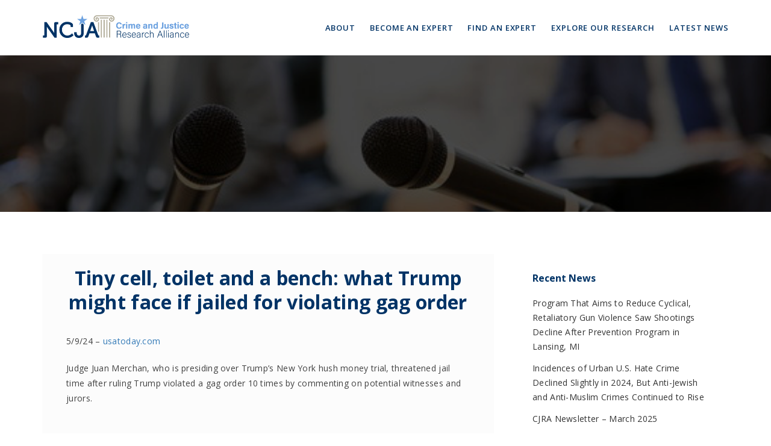

--- FILE ---
content_type: text/html; charset=UTF-8
request_url: https://crimeandjusticeresearchalliance.org/tiny-cell-toilet-and-a-bench-what-trump-might-face-if-jailed-for-violating-gag-order/
body_size: 10703
content:
<!DOCTYPE html>
<html lang="en-US" class="no-js">
<head>
<meta http-equiv="X-UA-Compatible" content="IE=9" />
<meta charset="UTF-8">
<meta name="viewport" content="width=device-width">
<link rel="profile" href="http://gmpg.org/xfn/11">
<link rel="pingback" href="https://crimeandjusticeresearchalliance.org/xmlrpc.php">
<title>Tiny cell, toilet and a bench: what Trump might face if jailed for violating gag order &#8211; Crime &amp; Justice Research Alliance</title>
<link rel='dns-prefetch' href='//oss.maxcdn.com' />
<link rel='dns-prefetch' href='//fonts.googleapis.com' />
<link rel='dns-prefetch' href='//s.w.org' />
<link rel='preconnect' href='https://fonts.gstatic.com' crossorigin />
<link rel="alternate" type="application/rss+xml" title="Crime &amp; Justice Research Alliance &raquo; Feed" href="https://crimeandjusticeresearchalliance.org/feed/" />
<link rel="alternate" type="application/rss+xml" title="Crime &amp; Justice Research Alliance &raquo; Comments Feed" href="https://crimeandjusticeresearchalliance.org/comments/feed/" />
		<!-- This site uses the Google Analytics by ExactMetrics plugin v7.15.3 - Using Analytics tracking - https://www.exactmetrics.com/ -->
							<script src="//www.googletagmanager.com/gtag/js?id=UA-63031267-1"  data-cfasync="false" data-wpfc-render="false" type="text/javascript" async></script>
			<script data-cfasync="false" data-wpfc-render="false" type="text/javascript">
				var em_version = '7.15.3';
				var em_track_user = true;
				var em_no_track_reason = '';
				
								var disableStrs = [
															'ga-disable-UA-63031267-1',
									];

				/* Function to detect opted out users */
				function __gtagTrackerIsOptedOut() {
					for (var index = 0; index < disableStrs.length; index++) {
						if (document.cookie.indexOf(disableStrs[index] + '=true') > -1) {
							return true;
						}
					}

					return false;
				}

				/* Disable tracking if the opt-out cookie exists. */
				if (__gtagTrackerIsOptedOut()) {
					for (var index = 0; index < disableStrs.length; index++) {
						window[disableStrs[index]] = true;
					}
				}

				/* Opt-out function */
				function __gtagTrackerOptout() {
					for (var index = 0; index < disableStrs.length; index++) {
						document.cookie = disableStrs[index] + '=true; expires=Thu, 31 Dec 2099 23:59:59 UTC; path=/';
						window[disableStrs[index]] = true;
					}
				}

				if ('undefined' === typeof gaOptout) {
					function gaOptout() {
						__gtagTrackerOptout();
					}
				}
								window.dataLayer = window.dataLayer || [];

				window.ExactMetricsDualTracker = {
					helpers: {},
					trackers: {},
				};
				if (em_track_user) {
					function __gtagDataLayer() {
						dataLayer.push(arguments);
					}

					function __gtagTracker(type, name, parameters) {
						if (!parameters) {
							parameters = {};
						}

						if (parameters.send_to) {
							__gtagDataLayer.apply(null, arguments);
							return;
						}

						if (type === 'event') {
							
														parameters.send_to = exactmetrics_frontend.ua;
							__gtagDataLayer(type, name, parameters);
													} else {
							__gtagDataLayer.apply(null, arguments);
						}
					}

					__gtagTracker('js', new Date());
					__gtagTracker('set', {
						'developer_id.dNDMyYj': true,
											});
															__gtagTracker('config', 'UA-63031267-1', {"forceSSL":"true"} );
										window.gtag = __gtagTracker;										(function () {
						/* https://developers.google.com/analytics/devguides/collection/analyticsjs/ */
						/* ga and __gaTracker compatibility shim. */
						var noopfn = function () {
							return null;
						};
						var newtracker = function () {
							return new Tracker();
						};
						var Tracker = function () {
							return null;
						};
						var p = Tracker.prototype;
						p.get = noopfn;
						p.set = noopfn;
						p.send = function () {
							var args = Array.prototype.slice.call(arguments);
							args.unshift('send');
							__gaTracker.apply(null, args);
						};
						var __gaTracker = function () {
							var len = arguments.length;
							if (len === 0) {
								return;
							}
							var f = arguments[len - 1];
							if (typeof f !== 'object' || f === null || typeof f.hitCallback !== 'function') {
								if ('send' === arguments[0]) {
									var hitConverted, hitObject = false, action;
									if ('event' === arguments[1]) {
										if ('undefined' !== typeof arguments[3]) {
											hitObject = {
												'eventAction': arguments[3],
												'eventCategory': arguments[2],
												'eventLabel': arguments[4],
												'value': arguments[5] ? arguments[5] : 1,
											}
										}
									}
									if ('pageview' === arguments[1]) {
										if ('undefined' !== typeof arguments[2]) {
											hitObject = {
												'eventAction': 'page_view',
												'page_path': arguments[2],
											}
										}
									}
									if (typeof arguments[2] === 'object') {
										hitObject = arguments[2];
									}
									if (typeof arguments[5] === 'object') {
										Object.assign(hitObject, arguments[5]);
									}
									if ('undefined' !== typeof arguments[1].hitType) {
										hitObject = arguments[1];
										if ('pageview' === hitObject.hitType) {
											hitObject.eventAction = 'page_view';
										}
									}
									if (hitObject) {
										action = 'timing' === arguments[1].hitType ? 'timing_complete' : hitObject.eventAction;
										hitConverted = mapArgs(hitObject);
										__gtagTracker('event', action, hitConverted);
									}
								}
								return;
							}

							function mapArgs(args) {
								var arg, hit = {};
								var gaMap = {
									'eventCategory': 'event_category',
									'eventAction': 'event_action',
									'eventLabel': 'event_label',
									'eventValue': 'event_value',
									'nonInteraction': 'non_interaction',
									'timingCategory': 'event_category',
									'timingVar': 'name',
									'timingValue': 'value',
									'timingLabel': 'event_label',
									'page': 'page_path',
									'location': 'page_location',
									'title': 'page_title',
								};
								for (arg in args) {
																		if (!(!args.hasOwnProperty(arg) || !gaMap.hasOwnProperty(arg))) {
										hit[gaMap[arg]] = args[arg];
									} else {
										hit[arg] = args[arg];
									}
								}
								return hit;
							}

							try {
								f.hitCallback();
							} catch (ex) {
							}
						};
						__gaTracker.create = newtracker;
						__gaTracker.getByName = newtracker;
						__gaTracker.getAll = function () {
							return [];
						};
						__gaTracker.remove = noopfn;
						__gaTracker.loaded = true;
						window['__gaTracker'] = __gaTracker;
					})();
									} else {
										console.log("");
					(function () {
						function __gtagTracker() {
							return null;
						}

						window['__gtagTracker'] = __gtagTracker;
						window['gtag'] = __gtagTracker;
					})();
									}
			</script>
				<!-- / Google Analytics by ExactMetrics -->
				<script type="text/javascript">
			window._wpemojiSettings = {"baseUrl":"https:\/\/s.w.org\/images\/core\/emoji\/11.2.0\/72x72\/","ext":".png","svgUrl":"https:\/\/s.w.org\/images\/core\/emoji\/11.2.0\/svg\/","svgExt":".svg","source":{"concatemoji":"https:\/\/crimeandjusticeresearchalliance.org\/wp-includes\/js\/wp-emoji-release.min.js?ver=5.1.16"}};
			!function(e,a,t){var n,r,o,i=a.createElement("canvas"),p=i.getContext&&i.getContext("2d");function s(e,t){var a=String.fromCharCode;p.clearRect(0,0,i.width,i.height),p.fillText(a.apply(this,e),0,0);e=i.toDataURL();return p.clearRect(0,0,i.width,i.height),p.fillText(a.apply(this,t),0,0),e===i.toDataURL()}function c(e){var t=a.createElement("script");t.src=e,t.defer=t.type="text/javascript",a.getElementsByTagName("head")[0].appendChild(t)}for(o=Array("flag","emoji"),t.supports={everything:!0,everythingExceptFlag:!0},r=0;r<o.length;r++)t.supports[o[r]]=function(e){if(!p||!p.fillText)return!1;switch(p.textBaseline="top",p.font="600 32px Arial",e){case"flag":return s([55356,56826,55356,56819],[55356,56826,8203,55356,56819])?!1:!s([55356,57332,56128,56423,56128,56418,56128,56421,56128,56430,56128,56423,56128,56447],[55356,57332,8203,56128,56423,8203,56128,56418,8203,56128,56421,8203,56128,56430,8203,56128,56423,8203,56128,56447]);case"emoji":return!s([55358,56760,9792,65039],[55358,56760,8203,9792,65039])}return!1}(o[r]),t.supports.everything=t.supports.everything&&t.supports[o[r]],"flag"!==o[r]&&(t.supports.everythingExceptFlag=t.supports.everythingExceptFlag&&t.supports[o[r]]);t.supports.everythingExceptFlag=t.supports.everythingExceptFlag&&!t.supports.flag,t.DOMReady=!1,t.readyCallback=function(){t.DOMReady=!0},t.supports.everything||(n=function(){t.readyCallback()},a.addEventListener?(a.addEventListener("DOMContentLoaded",n,!1),e.addEventListener("load",n,!1)):(e.attachEvent("onload",n),a.attachEvent("onreadystatechange",function(){"complete"===a.readyState&&t.readyCallback()})),(n=t.source||{}).concatemoji?c(n.concatemoji):n.wpemoji&&n.twemoji&&(c(n.twemoji),c(n.wpemoji)))}(window,document,window._wpemojiSettings);
		</script>
		<style type="text/css">
img.wp-smiley,
img.emoji {
	display: inline !important;
	border: none !important;
	box-shadow: none !important;
	height: 1em !important;
	width: 1em !important;
	margin: 0 .07em !important;
	vertical-align: -0.1em !important;
	background: none !important;
	padding: 0 !important;
}
</style>
	<link rel='stylesheet' id='wp-block-library-css'  href='https://crimeandjusticeresearchalliance.org/wp-includes/css/dist/block-library/style.min.css?ver=5.1.16' type='text/css' media='all' />
<link rel='stylesheet' id='redux-extendify-styles-css'  href='https://crimeandjusticeresearchalliance.org/wp-content/plugins/redux-framework/redux-core/assets/css/extendify-utilities.css?ver=4.4.1' type='text/css' media='all' />
<link rel='stylesheet' id='contact-form-7-css'  href='https://crimeandjusticeresearchalliance.org/wp-content/plugins/contact-form-7/includes/css/styles.css?ver=5.0' type='text/css' media='all' />
<link rel='stylesheet' id='rs-plugin-settings-css'  href='https://crimeandjusticeresearchalliance.org/wp-content/plugins/revslider/public/assets/css/settings.css?ver=5.4.8' type='text/css' media='all' />
<style id='rs-plugin-settings-inline-css' type='text/css'>
#rs-demo-id {}
</style>
<link rel='stylesheet' id='fontawesome-css'  href='https://crimeandjusticeresearchalliance.org/wp-content/themes/manual/css/font-awesome/css/font-awesome.css?ver=3.3.1' type='text/css' media='all' />
<link rel='stylesheet' id='et-line-font-css'  href='https://crimeandjusticeresearchalliance.org/wp-content/themes/manual/css/et-line-font/style.css?ver=3.3.1' type='text/css' media='all' />
<link rel='stylesheet' id='elegent-font-css'  href='https://crimeandjusticeresearchalliance.org/wp-content/themes/manual/css/elegent-font/style.css?ver=3.3.1' type='text/css' media='all' />
<link rel='stylesheet' id='manual-style-css'  href='https://crimeandjusticeresearchalliance.org/wp-content/themes/manual/style.css?ver=5.1.16' type='text/css' media='all' />
<link rel='stylesheet' id='manual-fonts-css'  href='//fonts.googleapis.com/css?family=Open+Sans:100,200,300,400,500,600,700,800,900%7CSource+Sans+Pro:100,200,300,400,500,600,700,800,900%7CRaleway:100,200,300,400,500,600,700,800,900%7CLato:100,200,300,400,500,600,700,800,900%7CRoboto:100,200,300,400,500,600,700,800,900%7CMontserrat:100,200,300,400,500,600,700,800,900%7C:100,200,300,400,500,600,700,800,900&#038;subset=latin,latin-ext' type='text/css' media='all' />
<link rel='stylesheet' id='manual-bootstrap-css'  href='https://crimeandjusticeresearchalliance.org/wp-content/themes/manual/css/lib/bootstrap.min.css?ver=3.3.1' type='text/css' media='all' />
<link rel='stylesheet' id='manual-css-owl-css'  href='https://crimeandjusticeresearchalliance.org/wp-content/themes/manual/js/owl/owl.carousel.css?ver=5.1.16' type='text/css' media='all' />
<link rel='stylesheet' id='manual-css-owl-theme-css'  href='https://crimeandjusticeresearchalliance.org/wp-content/themes/manual/js/owl/owl.theme.css?ver=5.1.16' type='text/css' media='all' />
<link rel='stylesheet' id='manual-effect-css'  href='https://crimeandjusticeresearchalliance.org/wp-content/themes/manual/css/hover.css?ver=5.1.16' type='text/css' media='all' />
<link rel='stylesheet' id='manual-css-mCustomScrollbar-css'  href='https://crimeandjusticeresearchalliance.org/wp-content/themes/manual/js/cscrollbar/mcustomscrollbar.css?ver=5.1.16' type='text/css' media='all' />
<link rel="preload" as="style" href="https://fonts.googleapis.com/css?family=Open%20Sans:300,400,500,600,700,800,300italic,400italic,500italic,600italic,700italic,800italic&#038;display=swap&#038;ver=1740149096" /><link rel="stylesheet" href="https://fonts.googleapis.com/css?family=Open%20Sans:300,400,500,600,700,800,300italic,400italic,500italic,600italic,700italic,800italic&#038;display=swap&#038;ver=1740149096" media="print" onload="this.media='all'"><noscript><link rel="stylesheet" href="https://fonts.googleapis.com/css?family=Open%20Sans:300,400,500,600,700,800,300italic,400italic,500italic,600italic,700italic,800italic&#038;display=swap&#038;ver=1740149096" /></noscript><script type='text/javascript' src='https://crimeandjusticeresearchalliance.org/wp-content/plugins/google-analytics-dashboard-for-wp/assets/js/frontend-gtag.min.js?ver=7.15.3'></script>
<script data-cfasync="false" data-wpfc-render="false" type="text/javascript" id='exactmetrics-frontend-script-js-extra'>/* <![CDATA[ */
var exactmetrics_frontend = {"js_events_tracking":"true","download_extensions":"zip,mp3,mpeg,pdf,docx,pptx,xlsx,rar","inbound_paths":"[{\"path\":\"\\\/go\\\/\",\"label\":\"affiliate\"},{\"path\":\"\\\/recommend\\\/\",\"label\":\"affiliate\"}]","home_url":"https:\/\/crimeandjusticeresearchalliance.org","hash_tracking":"false","ua":"UA-63031267-1","v4_id":""};/* ]]> */
</script>
<script type='text/javascript' src='https://crimeandjusticeresearchalliance.org/wp-includes/js/jquery/jquery.js?ver=1.12.4'></script>
<script type='text/javascript' src='https://crimeandjusticeresearchalliance.org/wp-includes/js/jquery/jquery-migrate.min.js?ver=1.4.1'></script>
<script type='text/javascript' src='https://crimeandjusticeresearchalliance.org/wp-content/plugins/revslider/public/assets/js/jquery.themepunch.tools.min.js?ver=5.4.8'></script>
<script type='text/javascript' src='https://crimeandjusticeresearchalliance.org/wp-content/plugins/revslider/public/assets/js/jquery.themepunch.revolution.min.js?ver=5.4.8'></script>
<!--[if lt IE 9]>
<script type='text/javascript' src='https://oss.maxcdn.com/html5shiv/3.7.3/html5shiv.min.js?ver=3.7.3'></script>
<![endif]-->
<!--[if lt IE 9]>
<script type='text/javascript' src='https://oss.maxcdn.com/respond/1.4.2/respond.min.js?ver=1.4.2'></script>
<![endif]-->
<link rel='https://api.w.org/' href='https://crimeandjusticeresearchalliance.org/wp-json/' />
<link rel="EditURI" type="application/rsd+xml" title="RSD" href="https://crimeandjusticeresearchalliance.org/xmlrpc.php?rsd" />
<link rel="wlwmanifest" type="application/wlwmanifest+xml" href="https://crimeandjusticeresearchalliance.org/wp-includes/wlwmanifest.xml" /> 
<link rel='prev' title='Dig deeper: Experts question response to initial 911 call in Zay Flowers case' href='https://crimeandjusticeresearchalliance.org/experts-question-response-to-initial-911-call-in-zay-flowers-case/' />
<link rel='next' title='Chicago Study: Sibling Contact with Criminal Legal System Harmful to Children, Families' href='https://crimeandjusticeresearchalliance.org/chicago-study-sibling-contact-with-criminal-legal-system-harmful-to-children-families/' />
<meta name="generator" content="WordPress 5.1.16" />
<link rel="canonical" href="https://crimeandjusticeresearchalliance.org/tiny-cell-toilet-and-a-bench-what-trump-might-face-if-jailed-for-violating-gag-order/" />
<link rel='shortlink' href='https://crimeandjusticeresearchalliance.org/?p=3996' />
<link rel="alternate" type="application/json+oembed" href="https://crimeandjusticeresearchalliance.org/wp-json/oembed/1.0/embed?url=https%3A%2F%2Fcrimeandjusticeresearchalliance.org%2Ftiny-cell-toilet-and-a-bench-what-trump-might-face-if-jailed-for-violating-gag-order%2F" />
<link rel="alternate" type="text/xml+oembed" href="https://crimeandjusticeresearchalliance.org/wp-json/oembed/1.0/embed?url=https%3A%2F%2Fcrimeandjusticeresearchalliance.org%2Ftiny-cell-toilet-and-a-bench-what-trump-might-face-if-jailed-for-violating-gag-order%2F&#038;format=xml" />
<meta name="generator" content="Redux 4.4.1" />			<style type="text/css">
				.custom-link, .custom-link-blog, .more-link, .load_more a {color: rgba(0,51,102,1) !important;}.custom-link:hover, .custom-link-blog:hover, .more-link:hover, .load_more a:hover { color: rgba(0,36,66,1) !important; }
												.button-custom, p.home-message-darkblue-bar, p.portfolio-des-n-link, .portfolio-section .portfolio-button-top, .body-content .wpcf7 input[type="submit"], .container .blog-btn, .sidebar-widget.widget_search input[type="submit"], .navbar-inverse .navbar-toggle, .custom_login_form input[type="submit"], .custom-botton, button#bbp_user_edit_submit, button#bbp_topic_submit, button#bbp_reply_submit, button#bbp_merge_topic_submit, .bbp_widget_login button#user-submit, input[type=submit] {background-color: rgba(174,169,149,1) !important;}
				.navbar-inverse .navbar-toggle, .container .blog-btn,input[type=submit] { border-color: rgba(174,169,149,1)!important;}
				.button-custom:hover, p.home-message-darkblue-bar:hover, .body-content .wpcf7 input[type="submit"]:hover, .container .blog-btn:hover, .sidebar-widget.widget_search input[type="submit"]:hover, .navbar-inverse .navbar-toggle:hover, .custom_login_form input[type="submit"]:hover, .custom-botton:hover, button#bbp_user_edit_submit:hover, button#bbp_topic_submit:hover, button#bbp_reply_submit:hover, button#bbp_merge_topic_submit:hover, .bbp_widget_login button#user-submit:hover, input[type=submit]:hover{  background-color: rgba(135,131,115,1) !important; }
				
								.footer-go-uplink { color:rgba(176,176,176,1)!important; font-size: 24px!important; }
								.browse-help-desk .browse-help-desk-div .i-fa:hover, ul.news-list li.cat-lists:hover:before, .body-content li.cat.inner:hover:before, .kb-box-single:hover:before {color:rgba(0,36,66,1); } .social-share-box:hover { background:rgba(0,36,66,1); border: 1px solid rgba(0,36,66,1); }
								
								
				
				.navbar { position: absolute; width: 100%; background: transparent!important; } .jumbotron_new.jumbotron-inner-fix{position: inherit;} .jumbotron_new .inner-margin-top { padding-top: 92px; }.navbar-inverse .navbar-nav>li>a { font-family:Open Sans!important; text-transform: uppercase; font-weight: 600; font-size: 13px; letter-spacing: 0.9px; color:#181818!important; } .navbar-inverse .navbar-nav>li>a:hover { color:#5e5e5e!important; }
#navbar ul li > ul, #navbar ul li > ul li > ul { background-color:#ffffff; border-color:#ffffff; box-shadow: 0 5px 11px 0 rgba(0,0,0,.27); padding: 10px 0px;} #navbar ul li > ul li a { font-family:Open Sans!important; font-weight:600; font-size:11px; color:#9d9d9d!important; letter-spacing: 0.9px; text-transform:uppercase;line-height:16px;} #navbar ul li > ul li a:hover { color:#FFFFFF!important; } @media (max-width: 991px) {
.mobile-menu-holder li a {  font-family:Open Sans!important; } }  @media (max-width: 991px){ .mobile-menu-holder{ background:#F9F9F9; } .mobile-menu-holder li a { font-size:12px; font-weight:700!important; letter-spacing:0.9px; text-transform:uppercase; color:#5B5B5B!important } .mobile-menu-holder li a:hover { color: #929191!important; background:none; }  .mobile-menu-holder li > ul li a { font-size:11px; font-weight:600!important; letter-spacing:0.9px; text-transform:uppercase; line-height:28px; color: #8E8E8E!important; } .mobile-menu-holder li > ul li a:hover{ color: #504f4f!important; } } .noise-break { background: #F8F8F8 url(https://crimeandjusticeresearchalliance.org/wp-content/uploads/2015/08/news.jpg) repeat; background-size: cover; background-position:center center }img.inner-page-white-logo { display: block; } img.home-logo-show { display: none; }.navbar-inverse .navbar-nav>li>a { color:#003366!important; }.navbar-inverse .navbar-nav>li>a:hover { color:#6da2e0!important; } .hamburger-menu span { background: #ffffff;}nav.navbar.after-scroll-wrap img.inner-page-white-logo{ display: none; } nav.navbar.after-scroll-wrap img.home-logo-show { display: block; }.page_opacity.header_custom_height_new{background: rgba(0,0,0,0.3);}.page_opacity.header_custom_height_new{ padding: 120px 0px!important; }.navbar {  z-index: 99; border: none;border-bottom:none; background: rgba(255,255,255,1)!important;} .header_control_text_align { text-align:center; } h1.custom_h1_head { color: #ffffff!important; font-size: 36px!important; font-weight: 400!important; text-transform:capitalize!important; letter-spacing: 0px!important; }p.inner-header-color { color:#ffffff; font-size: 18px!important; letter-spacing: 0px!important; font-weight:400!important; text-transform:none;  }#breadcrumbs {color:#ffffff; text-transform:capitalize; letter-spacing: 0px; font-size: 14px; font-weight: 400;  padding-top: 0px;} #breadcrumbs span{ color:#ffffff; } #breadcrumbs a{ color:#ffffff; } #breadcrumbs a:hover{ color:#636363; } .trending-search span.popular-keyword-title { color:#989CA6; } .trending-search a { color:#B5B5B5!important; } .trending-search a:hover { color:#888F9E!important; }@media (min-width:768px) and (max-width:991px) { .navbar { position:relative!important; background: #FFFFFF!important; } .jumbotron_new.jumbotron-inner-fix .inner-margin-top{ padding-top: 0px!important; } .navbar-inverse .navbar-nav > li > a { color: #181818!important; } .padding-jumbotron{  padding:0px 0px 0px; } body.home .navbar-inverse .navbar-nav>li>a { color: #000000!important; } body.home .navbar-inverse .navbar-nav > li > a:hover{ color: #7C7C7C!important; } img.inner-page-white-logo { display: none; } img.home-logo-show { display: block; } ul.nav.navbar-nav.hidemenu { display: block; }} 
			     @media (max-width:767px) { .navbar { position:relative!important; background: #FFFFFF!important; } .padding-jumbotron{ padding:0px 10px;  } .navbar-inverse .navbar-nav > li > a { color: #181818!important; padding-top: 10px!important; } .jumbotron_new.jumbotron-inner-fix .inner-margin-top { padding-top: 0px!important;  } .navbar-inverse .navbar-nav > li > a { border-top: none!important; } body.home .navbar-inverse .navbar-nav>li>a { color: #000000!important; } body.home .navbar-inverse .navbar-nav > li > a:hover{ color: #7C7C7C!important; } img.inner-page-white-logo { display: none; } img.home-logo-show { display: block; } }.custom-nav-logo { height: 40px!important;}.custom-nav-logo { margin-top: -6px;}.footer-bg { background: #252525; } .footer-widget h5 { color: #DDDDDD!important; } .footer-widget .textwidget { color: #919191!important; } .footer-widget a {
color: #919191!important; } .footer-widget a:hover { color:#BEBCBC!important; } span.post-date { color: #919191; }.footer_social_copyright, .footer-bg.footer-type-one{ background-color: #1b1b1b; } .footer-btm-box p, .footer-bg.footer-type-one p { color: #828282; } .footer-btm-box a, .footer-bg.footer-type-one .footer-btm-box-one a{ color: #9E9D9D!important;  } .footer-btm-box a:hover, .footer-bg.footer-type-one .footer-btm-box-one a:hover { color: #C4C4C4!important; } .footer-btm-box .social-footer-icon, .footer-bg.footer-type-one .social-footer-icon { color: #7E7E7E; } .footer-btm-box .social-footer-icon:hover, .footer-bg.footer-type-one .social-footer-icon:hover { color:#FFFFFF; }/*.navbar.navbar-inverse {
  background: rgba(255, 255, 255, 0.8)!important;
}*/

.navbar.navbar-inverse {
  background: rgba(255, 255, 255, 1)!important;
}



.body-content .knowledgebase-body h5:before {
content: ""!important;
}
.body-content .knowledgebase-body h5 {
padding: 0px!important;
}
.body-content .blog:before, .body-content .blog .caption p { display:none; }
.body-content .knowledgebase-cat-body .kb-box-single p { display:none; }
.body-content .knowledgebase-cat-body .kb-box-single h4 { margin-bottom:32px!important; }
.vc_sc_kb_single_cat .pagination .vc_sc_kb_single_cat_page a { display:none; }
.knowledgebase-cat-body .kb-box-single p { display:none; }
.knowledgebase-cat-body .kb-box-single h4 a:hover { color:#00567d!important; }

.vc_tta-panels a:hover { color:#00567d!important; }body { color: #424242; font-family:Open Sans!important; font-size: 14px; line-height: 1.4; letter-spacing: 0.3px; }h1 {  font-family: Open Sans; font-weight:800; font-size:36px; line-height: 40px; text-transform:none; letter-spacing: 0.2px; color: #363d40; }h2 {  font-family: Open Sans; font-weight:700; font-size:32px; line-height: 40px; text-transform:none; letter-spacing: 0.33px; color: #003366; }h3 {  font-family: Open Sans; font-weight:700; font-size:26px; line-height: 34px; text-transform:none; letter-spacing: 0.2px; color: #585858; }h5 {  font-family: Open Sans; font-weight:700; font-size:16px; line-height: 20px; text-transform:none; letter-spacing: 0px; color: #003366; }h6 {  font-family: Open Sans; font-weight:400; font-size:14px; line-height: 20px; text-transform:none; letter-spacing: 0px; color: #706e6e; }.body-content .knowledgebase-cat-body h4 a, .body-content .knowledgebase-body h5:before, .body-content .knowledgebase-body h5 a, #bbpress-forums .bbp-reply-author .bbp-author-name, #bbpress-forums .bbp-topic-freshness > a, #bbpress-forums li.bbp-body ul.topic li.bbp-topic-title a, #bbpress-forums .last-posted-topic-title a, #bbpress-forums .bbp-forum-link, #bbpress-forums .bbp-forum-header .bbp-forum-title, .body-content .blog .caption h2 a, a.href, .body-content .collapsible-panels p.post-edit-link a, .tagcloud.singlepg a, h4.title-faq-cat a, .portfolio-next-prv-bar .portfolio-prev a, .portfolio-next-prv-bar .portfolio-next a, .search h4 a, .portfolio-filter ul li span{ color:#003366!important; }  
		.body-content .knowledgebase-cat-body h4 a:hover, .body-content .knowledgebase-body h5:hover:before, .body-content .knowledgebase-body h5 a:hover, #bbpress-forums .bbp-reply-author .bbp-author-name:hover, #bbpress-forums .bbp-topic-freshness > a:hover, #bbpress-forums li.bbp-body ul.topic li.bbp-topic-title a:hover, #bbpress-forums .last-posted-topic-title a:hover, #bbpress-forums .bbp-forum-link:hover, #bbpress-forums .bbp-forum-header .bbp-forum-title:hover, .body-content .blog .caption h2 a:hover, .body-content .blog .caption span:hover, .body-content .blog .caption p a:hover, .sidebar-nav ul li a:hover, .tagcloud a:hover , a.href:hover, .body-content .collapsible-panels p.post-edit-link a:hover, .tagcloud.singlepg a:hover, .body-content li.cat a:hover, h4.title-faq-cat a:hover, .portfolio-next-prv-bar .portfolio-prev a:hover, .portfolio-next-prv-bar .portfolio-next a:hover, .search h4 a:hover, .portfolio-filter ul li span:hover{ color:#002442!important; }.body-content .knowledgebase-body h5 { font-size:17px!important; }.body-content .kb-single:before { font-size: 39px; } .body-content .kb-single { padding: 0px 0px 5px 55px; } .body-content .kb-single:before { top: -4px; }				
								
				
            </style>
          <link href="https://crimeandjusticeresearchalliance.org/wp-content/uploads/2024/11/CJRA_Gold_Column.png" rel="shortcut icon"><meta name="generator" content="Powered by WPBakery Page Builder - drag and drop page builder for WordPress."/>
<!--[if lte IE 9]><link rel="stylesheet" type="text/css" href="https://crimeandjusticeresearchalliance.org/wp-content/plugins/js_composer/assets/css/vc_lte_ie9.min.css" media="screen"><![endif]--><meta name="generator" content="Powered by Slider Revolution 5.4.8 - responsive, Mobile-Friendly Slider Plugin for WordPress with comfortable drag and drop interface." />
<link rel="icon" href="https://crimeandjusticeresearchalliance.org/wp-content/uploads/2024/11/cropped-CJRA_Gold_Column-32x32.png" sizes="32x32" />
<link rel="icon" href="https://crimeandjusticeresearchalliance.org/wp-content/uploads/2024/11/cropped-CJRA_Gold_Column-192x192.png" sizes="192x192" />
<link rel="apple-touch-icon-precomposed" href="https://crimeandjusticeresearchalliance.org/wp-content/uploads/2024/11/cropped-CJRA_Gold_Column-180x180.png" />
<meta name="msapplication-TileImage" content="https://crimeandjusticeresearchalliance.org/wp-content/uploads/2024/11/cropped-CJRA_Gold_Column-270x270.png" />
<script type="text/javascript">function setREVStartSize(e){									
						try{ e.c=jQuery(e.c);var i=jQuery(window).width(),t=9999,r=0,n=0,l=0,f=0,s=0,h=0;
							if(e.responsiveLevels&&(jQuery.each(e.responsiveLevels,function(e,f){f>i&&(t=r=f,l=e),i>f&&f>r&&(r=f,n=e)}),t>r&&(l=n)),f=e.gridheight[l]||e.gridheight[0]||e.gridheight,s=e.gridwidth[l]||e.gridwidth[0]||e.gridwidth,h=i/s,h=h>1?1:h,f=Math.round(h*f),"fullscreen"==e.sliderLayout){var u=(e.c.width(),jQuery(window).height());if(void 0!=e.fullScreenOffsetContainer){var c=e.fullScreenOffsetContainer.split(",");if (c) jQuery.each(c,function(e,i){u=jQuery(i).length>0?u-jQuery(i).outerHeight(!0):u}),e.fullScreenOffset.split("%").length>1&&void 0!=e.fullScreenOffset&&e.fullScreenOffset.length>0?u-=jQuery(window).height()*parseInt(e.fullScreenOffset,0)/100:void 0!=e.fullScreenOffset&&e.fullScreenOffset.length>0&&(u-=parseInt(e.fullScreenOffset,0))}f=u}else void 0!=e.minHeight&&f<e.minHeight&&(f=e.minHeight);e.c.closest(".rev_slider_wrapper").css({height:f})					
						}catch(d){console.log("Failure at Presize of Slider:"+d)}						
					};</script>
		<style type="text/css" id="wp-custom-css">
			span.wpcf7-list-item {
display: block;
}

.body-content .wpcf7 input[type="submit"] {
	display: block;
	width: 200px;
	border-radius: 10px;
	margin-bottom: 20px;
}		</style>
		<style id="redux_demo-dynamic-css" title="dynamic-css" class="redux-options-output">.site-title{color:#FFFFFF;}.site-title{color:#FFFFFF;}</style><noscript><style type="text/css"> .wpb_animate_when_almost_visible { opacity: 1; }</style></noscript></head>

<body class="post-template-default single single-post postid-3996 single-format-standard wpb-js-composer js-comp-ver-5.5.4 vc_non_responsive">
<!--Navigation Menu-->
<nav class="navbar navbar-inverse">
  <div class="container nav-fix">
    <div class="navbar-header">
      <i class="fa fa-bars navbar-toggle" ></i><a class="navbar-brand" href="https://crimeandjusticeresearchalliance.org/"><img src="https://crimeandjusticeresearchalliance.org/wp-content/uploads/2024/11/NCJA_CJRA_Logo_Stacked_Full-Color.png" class="pull-left custom-nav-logo home-logo-show"><img src="https://crimeandjusticeresearchalliance.org/wp-content/uploads/2025/02/NCJA_CJRA_Logo_Horizontal_Full-Color.png" class="pull-left custom-nav-logo inner-page-white-logo"></a>    </div>
    <div id="navbar" class="navbar-collapse collapse">
  	<ul id="menu-main-navigation" class="nav navbar-nav "><li id="menu-item-17" class="menu-item menu-item-type-post_type menu-item-object-page"><a href="https://crimeandjusticeresearchalliance.org/about/">About</a></li>
<li id="menu-item-3972" class="menu-item menu-item-type-post_type menu-item-object-page"><a href="https://crimeandjusticeresearchalliance.org/become-an-expert/">Become an Expert</a></li>
<li id="menu-item-14" class="menu-item menu-item-type-post_type menu-item-object-page"><a href="https://crimeandjusticeresearchalliance.org/experts/">Find an Expert</a></li>
<li id="menu-item-13" class="menu-item menu-item-type-post_type menu-item-object-page"><a href="https://crimeandjusticeresearchalliance.org/explore-research/">Explore Our Research</a></li>
<li id="menu-item-1766" class="menu-item menu-item-type-post_type menu-item-object-page current_page_parent"><a href="https://crimeandjusticeresearchalliance.org/news/">Latest News</a></li>
</ul>    </div>
  </div>
</nav>

<!-- 
========================
 MOBILE MENU
======================== 
-->
<div class="mobile-menu-holder"><div class="container">
<ul id="menu-main-navigation-1" class="nav navbar-nav "><li class="menu-item menu-item-type-post_type menu-item-object-page"><a href="https://crimeandjusticeresearchalliance.org/about/">About</a></li>
<li class="menu-item menu-item-type-post_type menu-item-object-page"><a href="https://crimeandjusticeresearchalliance.org/become-an-expert/">Become an Expert</a></li>
<li class="menu-item menu-item-type-post_type menu-item-object-page"><a href="https://crimeandjusticeresearchalliance.org/experts/">Find an Expert</a></li>
<li class="menu-item menu-item-type-post_type menu-item-object-page"><a href="https://crimeandjusticeresearchalliance.org/explore-research/">Explore Our Research</a></li>
<li class="menu-item menu-item-type-post_type menu-item-object-page current_page_parent"><a href="https://crimeandjusticeresearchalliance.org/news/">Latest News</a></li>
</ul></div></div>

<div class="jumbotron_new inner-jumbotron jumbotron-inner-fix noise-break header_custom_height "  style=" ">
			<div class="page_opacity header_custom_height_new">
			  <div class="container inner-margin-top">
				<div class="row">
				  <div class="col-md-12 col-sm-12 header_control_text_align"> 
				  	<h1 class="inner-header custom_h1_head"></h1></div>
			</div>
		  </div>
		  </div>
		</div><!-- /start container -->
<div class="container content-wrapper body-content">
<div class="row  margin-top-btm-50">
<div class="col-md-8 col-sm-8 ">
  <div class="blog post-3996 post type-post status-publish format-standard hentry category-news" id="post-3996">
  <div class="caption">
    <p>
      <span class="posted-on-single"><span class="screen-reader-text"> </span><a href="https://crimeandjusticeresearchalliance.org/tiny-cell-toilet-and-a-bench-what-trump-might-face-if-jailed-for-violating-gag-order/" rel="bookmark"><i class="fa fa-calendar"></i> <span><time class="entry-date published updated" datetime="2024-05-09T05:30:39+00:00">May 9, 2024</time></span></a></span><span class="byline"><span class="author vcard"><span class="screen-reader-text"> </span> <i class="fa fa-user"></i>
 <a class="url fn n" href="https://crimeandjusticeresearchalliance.org/author/ckiz/">Caitlin Kizielewicz</a></span></span><span class="comments-link"><i class="fa fa-folder-open"></i> <a href="https://crimeandjusticeresearchalliance.org/category/news/" rel="category tag">News</a></span>          </p>
    <h2 class="singlepg-font-blog-upper">Tiny cell, toilet and a bench: what Trump might face if jailed for violating gag order</h2>  </div>
    <div class="blog-box-post-inner">
    <div class="entry-content clearfix">
      
<p>5/9/24 &#8211; <a href="https://www.usatoday.com/story/news/politics/elections/2024/05/09/donald-trump-gag-order-violation-jail/73600001007/" target="_blank" rel="noreferrer noopener" aria-label=" (opens in a new tab)">usatoday.com</a></p>



<p>Judge Juan Merchan, who is presiding over Trump&#8217;s New York hush money trial, threatened jail time after ruling Trump violated a gag order 10 times by commenting on potential witnesses and jurors.</p>
    </div>
                  </div>
</div>
  <div class="clearfix"></div>
</div>

<aside class="col-md-4 col-sm-4" id="sidebar-box">
  <div class="custom-well sidebar-nav blankbg">
    		<div id="recent-posts-2" class="sidebar-widget widget_recent_entries">		<h5>Recent News</h5>		<ul>
											<li>
					<a href="https://crimeandjusticeresearchalliance.org/program-that-aims-to-reduce-cyclical-retaliatory-gun-violence-saw-shootings-decline-after-prevention-program-in-lansing-mi/">Program That Aims to Reduce Cyclical, Retaliatory Gun Violence Saw Shootings Decline After Prevention Program in Lansing, MI</a>
									</li>
											<li>
					<a href="https://crimeandjusticeresearchalliance.org/incidences-of-urban-u-s-hate-crime-declined-slightly-in-2024-but-anti-jewish-and-anti-muslim-crimes-continued-to-rise/">Incidences of Urban U.S. Hate Crime Declined Slightly in 2024, But Anti-Jewish and Anti-Muslim Crimes Continued to Rise</a>
									</li>
											<li>
					<a href="https://crimeandjusticeresearchalliance.org/cjra-newsletter-march-2025/">CJRA Newsletter &#8211; March 2025</a>
									</li>
											<li>
					<a href="https://crimeandjusticeresearchalliance.org/whats-driving-the-uptick-in-violence-at-new-york-prisons/">What’s Driving the Uptick in Violence at New York Prisons?</a>
									</li>
											<li>
					<a href="https://crimeandjusticeresearchalliance.org/hate-crimes-in-major-us-cities-dipped-in-2024-but-the-data-doesnt-tell-the-whole-story/">Hate crimes in major US cities dipped in 2024. But the data doesn&#8217;t tell the whole story</a>
									</li>
					</ul>
		</div><div id="categories-2" class="sidebar-widget widget_categories"><h5>Categories</h5>		<ul>
				<li class="cat-item cat-item-1"><a href="https://crimeandjusticeresearchalliance.org/category/news/" >News</a>
</li>
	<li class="cat-item cat-item-419"><a href="https://crimeandjusticeresearchalliance.org/category/press-releases/" >Press Releases</a>
</li>
		</ul>
			</div><div id="archives-2" class="sidebar-widget widget_archive"><h5>Archives</h5>		<label class="screen-reader-text" for="archives-dropdown-2">Archives</label>
		<select id="archives-dropdown-2" name="archive-dropdown" onchange='document.location.href=this.options[this.selectedIndex].value;'>
			
			<option value="">Select Month</option>
				<option value='https://crimeandjusticeresearchalliance.org/2025/03/'> March 2025 </option>
	<option value='https://crimeandjusticeresearchalliance.org/2025/02/'> February 2025 </option>
	<option value='https://crimeandjusticeresearchalliance.org/2025/01/'> January 2025 </option>
	<option value='https://crimeandjusticeresearchalliance.org/2024/12/'> December 2024 </option>
	<option value='https://crimeandjusticeresearchalliance.org/2024/11/'> November 2024 </option>
	<option value='https://crimeandjusticeresearchalliance.org/2024/10/'> October 2024 </option>
	<option value='https://crimeandjusticeresearchalliance.org/2024/09/'> September 2024 </option>
	<option value='https://crimeandjusticeresearchalliance.org/2024/08/'> August 2024 </option>
	<option value='https://crimeandjusticeresearchalliance.org/2024/07/'> July 2024 </option>
	<option value='https://crimeandjusticeresearchalliance.org/2024/06/'> June 2024 </option>
	<option value='https://crimeandjusticeresearchalliance.org/2024/05/'> May 2024 </option>
	<option value='https://crimeandjusticeresearchalliance.org/2024/04/'> April 2024 </option>
	<option value='https://crimeandjusticeresearchalliance.org/2024/03/'> March 2024 </option>
	<option value='https://crimeandjusticeresearchalliance.org/2024/02/'> February 2024 </option>
	<option value='https://crimeandjusticeresearchalliance.org/2024/01/'> January 2024 </option>
	<option value='https://crimeandjusticeresearchalliance.org/2023/12/'> December 2023 </option>
	<option value='https://crimeandjusticeresearchalliance.org/2023/11/'> November 2023 </option>
	<option value='https://crimeandjusticeresearchalliance.org/2023/10/'> October 2023 </option>
	<option value='https://crimeandjusticeresearchalliance.org/2023/09/'> September 2023 </option>
	<option value='https://crimeandjusticeresearchalliance.org/2023/01/'> January 2023 </option>
	<option value='https://crimeandjusticeresearchalliance.org/2022/11/'> November 2022 </option>
	<option value='https://crimeandjusticeresearchalliance.org/2022/10/'> October 2022 </option>
	<option value='https://crimeandjusticeresearchalliance.org/2022/09/'> September 2022 </option>
	<option value='https://crimeandjusticeresearchalliance.org/2022/07/'> July 2022 </option>
	<option value='https://crimeandjusticeresearchalliance.org/2022/06/'> June 2022 </option>
	<option value='https://crimeandjusticeresearchalliance.org/2022/05/'> May 2022 </option>
	<option value='https://crimeandjusticeresearchalliance.org/2022/04/'> April 2022 </option>
	<option value='https://crimeandjusticeresearchalliance.org/2022/03/'> March 2022 </option>
	<option value='https://crimeandjusticeresearchalliance.org/2022/02/'> February 2022 </option>
	<option value='https://crimeandjusticeresearchalliance.org/2022/01/'> January 2022 </option>
	<option value='https://crimeandjusticeresearchalliance.org/2021/12/'> December 2021 </option>
	<option value='https://crimeandjusticeresearchalliance.org/2021/11/'> November 2021 </option>
	<option value='https://crimeandjusticeresearchalliance.org/2021/10/'> October 2021 </option>
	<option value='https://crimeandjusticeresearchalliance.org/2021/09/'> September 2021 </option>
	<option value='https://crimeandjusticeresearchalliance.org/2021/08/'> August 2021 </option>
	<option value='https://crimeandjusticeresearchalliance.org/2021/07/'> July 2021 </option>
	<option value='https://crimeandjusticeresearchalliance.org/2021/06/'> June 2021 </option>
	<option value='https://crimeandjusticeresearchalliance.org/2021/05/'> May 2021 </option>
	<option value='https://crimeandjusticeresearchalliance.org/2021/04/'> April 2021 </option>
	<option value='https://crimeandjusticeresearchalliance.org/2021/03/'> March 2021 </option>
	<option value='https://crimeandjusticeresearchalliance.org/2021/02/'> February 2021 </option>
	<option value='https://crimeandjusticeresearchalliance.org/2021/01/'> January 2021 </option>
	<option value='https://crimeandjusticeresearchalliance.org/2020/12/'> December 2020 </option>
	<option value='https://crimeandjusticeresearchalliance.org/2020/11/'> November 2020 </option>
	<option value='https://crimeandjusticeresearchalliance.org/2020/10/'> October 2020 </option>
	<option value='https://crimeandjusticeresearchalliance.org/2020/09/'> September 2020 </option>
	<option value='https://crimeandjusticeresearchalliance.org/2020/08/'> August 2020 </option>
	<option value='https://crimeandjusticeresearchalliance.org/2020/07/'> July 2020 </option>
	<option value='https://crimeandjusticeresearchalliance.org/2020/06/'> June 2020 </option>
	<option value='https://crimeandjusticeresearchalliance.org/2020/05/'> May 2020 </option>
	<option value='https://crimeandjusticeresearchalliance.org/2020/04/'> April 2020 </option>
	<option value='https://crimeandjusticeresearchalliance.org/2020/03/'> March 2020 </option>
	<option value='https://crimeandjusticeresearchalliance.org/2020/02/'> February 2020 </option>
	<option value='https://crimeandjusticeresearchalliance.org/2020/01/'> January 2020 </option>
	<option value='https://crimeandjusticeresearchalliance.org/2019/12/'> December 2019 </option>
	<option value='https://crimeandjusticeresearchalliance.org/2019/11/'> November 2019 </option>
	<option value='https://crimeandjusticeresearchalliance.org/2019/10/'> October 2019 </option>
	<option value='https://crimeandjusticeresearchalliance.org/2019/09/'> September 2019 </option>
	<option value='https://crimeandjusticeresearchalliance.org/2019/08/'> August 2019 </option>
	<option value='https://crimeandjusticeresearchalliance.org/2019/07/'> July 2019 </option>
	<option value='https://crimeandjusticeresearchalliance.org/2019/06/'> June 2019 </option>
	<option value='https://crimeandjusticeresearchalliance.org/2019/05/'> May 2019 </option>
	<option value='https://crimeandjusticeresearchalliance.org/2019/04/'> April 2019 </option>
	<option value='https://crimeandjusticeresearchalliance.org/2019/03/'> March 2019 </option>
	<option value='https://crimeandjusticeresearchalliance.org/2019/02/'> February 2019 </option>
	<option value='https://crimeandjusticeresearchalliance.org/2019/01/'> January 2019 </option>
	<option value='https://crimeandjusticeresearchalliance.org/2018/12/'> December 2018 </option>
	<option value='https://crimeandjusticeresearchalliance.org/2018/11/'> November 2018 </option>
	<option value='https://crimeandjusticeresearchalliance.org/2018/10/'> October 2018 </option>
	<option value='https://crimeandjusticeresearchalliance.org/2018/09/'> September 2018 </option>
	<option value='https://crimeandjusticeresearchalliance.org/2018/08/'> August 2018 </option>
	<option value='https://crimeandjusticeresearchalliance.org/2018/07/'> July 2018 </option>
	<option value='https://crimeandjusticeresearchalliance.org/2018/06/'> June 2018 </option>
	<option value='https://crimeandjusticeresearchalliance.org/2018/05/'> May 2018 </option>
	<option value='https://crimeandjusticeresearchalliance.org/2018/04/'> April 2018 </option>
	<option value='https://crimeandjusticeresearchalliance.org/2018/01/'> January 2018 </option>
	<option value='https://crimeandjusticeresearchalliance.org/2017/12/'> December 2017 </option>
	<option value='https://crimeandjusticeresearchalliance.org/2017/11/'> November 2017 </option>
	<option value='https://crimeandjusticeresearchalliance.org/2017/10/'> October 2017 </option>
	<option value='https://crimeandjusticeresearchalliance.org/2017/08/'> August 2017 </option>
	<option value='https://crimeandjusticeresearchalliance.org/2017/07/'> July 2017 </option>
	<option value='https://crimeandjusticeresearchalliance.org/2017/06/'> June 2017 </option>
	<option value='https://crimeandjusticeresearchalliance.org/2017/05/'> May 2017 </option>
	<option value='https://crimeandjusticeresearchalliance.org/2017/04/'> April 2017 </option>
	<option value='https://crimeandjusticeresearchalliance.org/2017/03/'> March 2017 </option>
	<option value='https://crimeandjusticeresearchalliance.org/2017/02/'> February 2017 </option>
	<option value='https://crimeandjusticeresearchalliance.org/2017/01/'> January 2017 </option>
	<option value='https://crimeandjusticeresearchalliance.org/2016/12/'> December 2016 </option>
	<option value='https://crimeandjusticeresearchalliance.org/2016/11/'> November 2016 </option>
	<option value='https://crimeandjusticeresearchalliance.org/2016/10/'> October 2016 </option>
	<option value='https://crimeandjusticeresearchalliance.org/2016/09/'> September 2016 </option>
	<option value='https://crimeandjusticeresearchalliance.org/2016/08/'> August 2016 </option>
	<option value='https://crimeandjusticeresearchalliance.org/2016/07/'> July 2016 </option>
	<option value='https://crimeandjusticeresearchalliance.org/2016/06/'> June 2016 </option>
	<option value='https://crimeandjusticeresearchalliance.org/2016/05/'> May 2016 </option>
	<option value='https://crimeandjusticeresearchalliance.org/2016/04/'> April 2016 </option>
	<option value='https://crimeandjusticeresearchalliance.org/2016/03/'> March 2016 </option>
	<option value='https://crimeandjusticeresearchalliance.org/2016/02/'> February 2016 </option>
	<option value='https://crimeandjusticeresearchalliance.org/2015/12/'> December 2015 </option>
	<option value='https://crimeandjusticeresearchalliance.org/2015/10/'> October 2015 </option>
	<option value='https://crimeandjusticeresearchalliance.org/201/12/'> December 201 </option>

		</select>
		</div>  </div>
</aside></div>
</div>

<!-- SECTION FOOTER TOP-->
<footer><div class="footer-bg"><div class="footer_social_copyright"> <div class="container"> <div class="row"><div class="col-md-12 col-sm-12 footer-btm-box" style=""><ul class="social-foot" style="padding-left:0px;border-bottom:1px solid rgba(249, 249, 249, 0.05);">        <li><a href="https://twitter.com/cjralliance" title="Twitter" target="_blank"><i class="fa fa-twitter social-footer-icon"></i></a></li>
                
                <li><a href="https://www.facebook.com/cjralliance" title="Facebook" target="_blank"><i class="fa fa-facebook social-footer-icon"></i></a></li>
                
                
                
                
                <li><a href="https://www.linkedin.com/company/crime-and-justice-research-alliance/" title="Linkedin" target="_blank"><i class="fa fa-linkedin social-footer-icon"></i></a> </li>
                
                
        		
		</ul><ul class="footer-tertiary copyright-section secondaryLink" style="float:none;"> <li> <p>©2025 Crime and Justice Research Alliance <br> Funding provided by <br><a href="https://www.acjs.org" target="_blank"> <img src="https://crimeandjusticeresearchalliance.org/wp-content/uploads/2023/07/NCJA-footerlogo.png"> </a></p> </li> </ul></div> </div> </div> </div></div></footer><script type="text/javascript">
    var sticky_menu = 1;
    var manual_searchmsg = 'Search CJRA...';
	
	var owlCarousel_item = 4;
		var live_search_active = 1;
	var live_search_url = 'https://crimeandjusticeresearchalliance.org/?ajax=on&s=';
		
	/**** DOCUMENTATION  ****/
		var doc_catpage_hash = 2;
	var doc_catpage_active = 2;
	var doc_cookie_sh = 2;
	var doc_scroll_menu_define_height = '401px';
	var go_up_icon = 'fa fa-arrow-up';
    var execute_js_after_ajax_call_pg_doc = '2';
	var kb_display_feedback_form_onclick_thumbsdown = '2';
	/*** FAQ ***/
			var faq_search_id = '';
		</script>
<script type='text/javascript'>
/* <![CDATA[ */
var wpcf7 = {"apiSettings":{"root":"https:\/\/crimeandjusticeresearchalliance.org\/wp-json\/contact-form-7\/v1","namespace":"contact-form-7\/v1"},"recaptcha":{"messages":{"empty":"Please verify that you are not a robot."}},"cached":"1"};
/* ]]> */
</script>
<script type='text/javascript' src='https://crimeandjusticeresearchalliance.org/wp-content/plugins/contact-form-7/includes/js/scripts.js?ver=5.0'></script>
<script type='text/javascript' src='https://crimeandjusticeresearchalliance.org/wp-content/themes/manual/js/bootstrap.min.js?ver=5.1.16'></script>
<script type='text/javascript' src='https://crimeandjusticeresearchalliance.org/wp-content/themes/manual/js/timer.js?ver=5.1.16'></script>
<script type='text/javascript' src='https://crimeandjusticeresearchalliance.org/wp-content/themes/manual/js/appear.js?ver=5.1.16'></script>
<script type='text/javascript' src='https://crimeandjusticeresearchalliance.org/wp-content/themes/manual/js/parallax/parallax.min.js?ver=5.1.16'></script>
<script type='text/javascript' src='https://crimeandjusticeresearchalliance.org/wp-content/themes/manual/js/parallax/parallax.js?ver=5.1.16'></script>
<script type='text/javascript' src='https://crimeandjusticeresearchalliance.org/wp-content/themes/manual/js/owl/owl.carousel.js?ver=5.1.16'></script>
<script type='text/javascript' src='https://crimeandjusticeresearchalliance.org/wp-content/themes/manual/js/masonry-docs.min.js?ver=5.1.16'></script>
<script type='text/javascript' src='https://crimeandjusticeresearchalliance.org/wp-content/themes/manual/js/isotope/isotope.js?ver=5.1.16'></script>
<script type='text/javascript' src='https://crimeandjusticeresearchalliance.org/wp-content/themes/manual/js/imagesloaded.js?ver=5.1.16'></script>
<script type='text/javascript' src='https://crimeandjusticeresearchalliance.org/wp-content/themes/manual/js/advsearch.js?ver=5.1.16'></script>
<script type='text/javascript' src='https://crimeandjusticeresearchalliance.org/wp-content/themes/manual/js/cscrollbar/customscrollbar.js?ver=5.1.16'></script>
<script type='text/javascript' src='https://crimeandjusticeresearchalliance.org/wp-content/themes/manual/js/theme.js?ver=5.1.16'></script>
<script type='text/javascript'>
/* <![CDATA[ */
var doc_ajax_var = {"url":"https:\/\/crimeandjusticeresearchalliance.org\/wp-admin\/admin-ajax.php","nonce":"b6eb3cf105"};
/* ]]> */
</script>
<script type='text/javascript' src='https://crimeandjusticeresearchalliance.org/wp-content/themes/manual/js/voting-front.js?ver=1.0'></script>
<script type='text/javascript' src='https://crimeandjusticeresearchalliance.org/wp-includes/js/wp-embed.min.js?ver=5.1.16'></script>
</body></html>